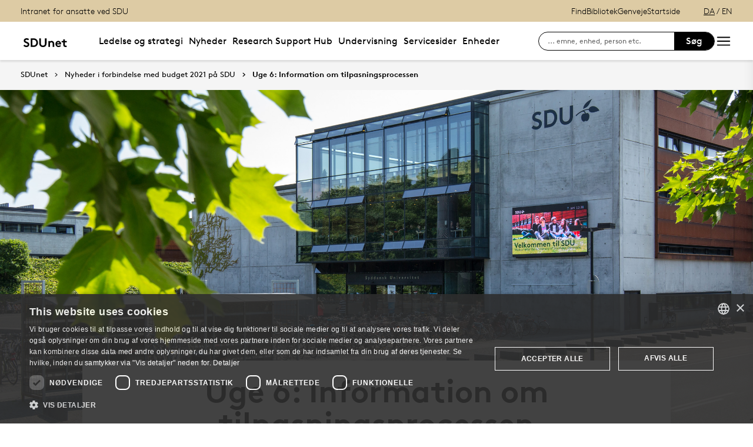

--- FILE ---
content_type: text/html; charset=utf-8
request_url: https://sdunet.dk/da/service/budget2021/nyheder_budget2021/nyt_uge6_10022021
body_size: 15847
content:

<!DOCTYPE html>
<!--[if lt IE 7]> <html class="no-js lt-ie9 lt-ie8 lt-ie7" lang="da-DK"> <![endif]-->
<!--[if IE 7]>    <html class="no-js lt-ie9 lt-ie8" lang="da-DK"> <![endif]-->
<!--[if IE 8]>    <html class="no-js lt-ie9" lang="da-DK"> <![endif]-->
<!--[if gt IE 8]><!-->
<html lang="da">
<!--<![endif]-->

<head>
    <meta charset="utf-8">
    <meta http-equiv="x-ua-compatible" content="ie=edge">
    <meta name="viewport" content="width=device-width,initial-scale=1.0,maximum-scale=4.0,user-scalable=yes">
    <meta name="srv" content="wn1mdwk0005PQ" />
    <meta name="cid" content="44d44255-3e15-4326-92ed-c865c4355eb4" />
    <link rel="apple-touch-icon" sizes="57x57" href="/resources/images/sdu/icon57.png">
    <link rel="apple-touch-icon" sizes="72x72" href="/resources/images/sdu/icon72.png">
    <link rel="apple-touch-icon" sizes="76x76" href="/resources/images/sdu/icon76.png">
    <link rel="apple-touch-icon" sizes="114x114" href="/resources/images/sdu/icon114.png">
    <link rel="apple-touch-icon" sizes="120x120" href="/resources/images/sdu/icon120.png">
    <link rel="apple-touch-icon" sizes="144x144" href="/resources/images/sdu/icon144.png">
    <link rel="apple-touch-icon" sizes="152x152" href="/resources/images/sdu/icon152.png">
    <link rel="shortcut icon" href="/resources/images/sdu/favicon.ico">


    <meta name="description" content="Den 5. februar var der frist for at indmelde afv&#230;rgeforslag og F&#230;llesomr&#229;det, Det Humanistiske Fakultet og Det Tekniske Fakultet er nu i gang med at f&#229; et overblik over, hvad der er indmeldt.  ">


        <meta class="elastic" name="title" data-type="string" content="Uge 6: Information om tilpasningsprocessen" />
        <meta class="elastic" name="label" data-type="string" content="" />
        <meta class="elastic" name="itemId" data-type="string" content="{44D44255-3E15-4326-92ED-C865C4355EB4}" />
        <meta class="elastic" name="description" data-type="text" content="Den 5. februar var der frist for at indmelde afv&#230;rgeforslag og F&#230;llesomr&#229;det, Det Humanistiske Fakultet og Det Tekniske Fakultet er nu i gang med at f&#229; et overblik over, hvad der er indmeldt.  " />
        <meta class="elastic" name="published_at" data-type="date" content="2019-11-13T13:52:18Z">
        <meta class="elastic" name="updated_at" data-type="date" content="2022-01-13T15:16:29Z">
        <meta class="elastic" name="pageType" data-type="string" content="FeaturePage" />
        <meta class="elastic" name="site" data-type="enum" content="sdunet">
        <meta class="elastic" name="language" data-type="string" content="da">
            <meta class="elastic" name="source" data-type="enum" content="https://sdunet.dk/da/service/budget2021/nyheder_budget2021/nyt_uge6_10022021">
            <meta class="elastic" name="source" data-type="enum" content="/da/service/budget2021/nyheder_budget2021">
            <meta class="elastic" name="source" data-type="enum" content="/da/service/budget2021">
            <meta class="elastic" name="source" data-type="enum" content="/da/service">
            <meta class="elastic" name="source" data-type="enum" content="/da/">

    



    <title>Uge 6: Information om tilpasningsprocessen</title>
    
    

    <meta property="og:title" content="Uge 6: Information om tilpasningsprocessen">
    <meta property="og:site_name" content="sdunet">
    <meta property="og:url" content="https://sdunet.dk/da/service/budget2021/nyheder_budget2021/nyt_uge6_10022021">
    <meta property="og:description" content="Den 5. februar var der frist for at indmelde afv&#230;rgeforslag og F&#230;llesomr&#229;det, Det Humanistiske Fakultet og Det Tekniske Fakultet er nu i gang med at f&#229; et overblik over, hvad der er indmeldt.  ">
    <meta property="og:image" content="https://sdunet.dk/-/media/images/nyheder_sduk/pressefotos/sdufacade2.jpg" />
    <meta property="og:type" content="website">

    <meta name="twitter:card" content="summary_large_image">
    <meta name="twitter:site" content="sdunet">
    <meta name="twitter:title" content="Uge 6: Information om tilpasningsprocessen">
    <meta name="twitter:description" content="Den 5. februar var der frist for at indmelde afv&#230;rgeforslag og F&#230;llesomr&#229;det, Det Humanistiske Fakultet og Det Tekniske Fakultet er nu i gang med at f&#229; et overblik over, hvad der er indmeldt.  ">
    <meta name="twitter:image" content="https://sdunet.dk/-/media/images/nyheder_sduk/pressefotos/sdufacade2.jpg">

    <link rel="stylesheet" type="text/css" href="/resources/css/sdu/slick-1.8.1.css">
    <link rel="stylesheet" type="text/css" href="/resources/css/sdu/accessible-slick-theme-1.0.1.min.css">
    <link href="/resources/css/sdu/aos-2.3.1.css" rel="stylesheet">
    <link href="/resources/css/sdu/responsive-tabs-1.6.3.min.css" rel="stylesheet" />
    <link rel="stylesheet" href="/resources/css/sdu/lity-2.4.1.min.css" />

            <link rel="stylesheet" href="/resources/css/sdu/app.2e77674c-04cf-4fd1-e8aa-4d2646edac4e.css">

    <meta property="sitename" content="sdunet" />
    <script>
        var BaseUrl = "/da/";
    </script>
</head>             

<body class="theme-black sdunet 0 lang-da pagefeature   " style="">
    <section data-elastic-exclude><a class="bypass-block" href="#main-placeholder">Skip to main content</a></section>
    <!--[if lt IE 9]>
    <p class="browserupgrade">You are using an <strong>outdated</strong> browser. Please <a href="http://browsehappy.com/">upgrade your browser</a> to improve your experience.</p>
<![endif]-->

<!-- Google Tag Manager (noscript) -->
<noscript><iframe src="https://www.googletagmanager.com/ns.html?id=GTM-P55MJ77"
height="0" width="0" style="display:none;visibility:hidden"></iframe></noscript>
<!-- End Google Tag Manager (noscript) -->
<!-- Google Tag Manager -->
<script>(function(w,d,s,l,i){w[l]=w[l]||[];w[l].push({'gtm.start':
new Date().getTime(),event:'gtm.js'});var f=d.getElementsByTagName(s)[0],
j=d.createElement(s),dl=l!='dataLayer'?'&l='+l:'';j.async=true;j.src=
'https://www.googletagmanager.com/gtm.js?id='+i+dl;f.parentNode.insertBefore(j,f);
})(window,document,'script','dataLayer','GTM-P55MJ77');</script>
<!-- End Google Tag Manager -->        


<!-- Off Canvas Menu -->
<div class="right-off-canvas-menu offcanvas">
    <div class="offcanvas__top">

            <a href="/da/" class="logo" aria-label="SDU logo">
                <svg width="83" height="22" viewBox="0 0 83 22" xmlns="http://www.w3.org/2000/svg"><g fill="#000" fill-rule="evenodd"><path d="M2.38 16.65c1.085 1.142 2.74 2 4.474 2 1.63 0 2.77-.962 2.77-2.286 0-2.342-3.528-2.627-6.078-4.056C2.054 11.476.86 10.228.86 8.176c0-3.25 3.12-5.123 6.266-5.123 1.927 0 3.718.443 5.508 1.716l-1.9 2.6C9.975 6.692 8.7 6.17 7.453 6.17c-1.383 0-2.93.573-2.93 1.976 0 2.937 8.763 2.03 8.763 8.163 0 3.225-3.012 5.46-6.43 5.46-2.55 0-4.91-1.014-6.863-2.73l2.387-2.39M22.372 3.313c3.01 0 4.99.624 6.538 1.716 2.332 1.663 3.77 4.366 3.77 7.382 0 3.015-1.438 5.72-3.77 7.382-1.547 1.092-3.527 1.717-6.538 1.717h-5.97V3.314h5.97zm5.262 5.147c-1.06-1.273-2.604-2.027-4.856-2.027h-2.712V18.39h2.712c2.252 0 3.797-.753 4.856-2.026.868-1.042 1.384-2.445 1.384-3.952 0-1.508-.516-2.912-1.384-3.952zM38.103 19.898c-1.573-1.352-2.44-3.275-2.44-6.056V3.312h3.66v10.79c0 1.662.464 2.677 1.25 3.378.813.754 1.952 1.17 3.228 1.17 1.275 0 2.414-.416 3.23-1.17.785-.7 1.246-1.716 1.246-3.38V3.314h3.662v10.53c0 2.78-.867 4.703-2.44 6.055-1.466 1.248-3.555 1.872-5.697 1.872-2.143 0-4.232-.624-5.697-1.872M70.653 10.864c.243 1.148 1.184 2.75 4.212 3.18 1.82.255 6.052-.317 8.026-.774-1.31-2.193-3.69-4.636-6.636-5.307-2.963-.673-4.92.19-5.605 1.966M65.927 13.815s-.217-.182-.96-.19c-1.31-.015-2.224.56-2.86 1.923-.614 1.317-.19 3.387.64 4.583.47.674 1.29 1.52 2.27 1.52s1.257-.49 1.6-.49c.346 0 .664.478 1.683.478 1.02 0 1.825-.907 2.163-1.42.785-1.183 1.18-3.33.61-4.637-.494-1.135-1.337-1.925-2.422-1.937-.778-.01-1.527.272-1.527.272" /><path d="M71.1 10.875L71.1 9.94c-1.747-.367-4.8-.333-7.66.342-1.66.392-4.993 1.337-8.213 3.542l.743.997c2.335-1.845 4.64-2.787 6.466-3.224 2.425-.58 3.71.977 3.57 2.56l1.184-.002c-.192-1.955-.98-3.002-2.352-3.293 1.47-.318 4.696-.523 6.265.015M66.412 4.234C69.21 1.43 74.742.39 74.742.39c-2.596 1.984-2.65 4.423-5.236 6.43-1.637 1.27-4.02 1.758-5.283 1.835.074-.767.142-2.367 2.19-4.42" /></g></svg>
            </a>

        <span class="right-off-canvas-toggle offcanvas__toggle close">
            <span></span>
        </span>
    </div>

    
    <section class="sidenav sidenav--dynamic sidenavDynamicJS htheme-beige" data-elastic-exclude data-url="/api/sdu/generatesidenav/{44D44255-3E15-4326-92ED-C865C4355EB4}/da/5">
        

<div class="service-nav__lang service-nav__lang--mobile">
        <a class="selected-lang">DA</a>
        <span>/</span>
        <a class="not-selected-lang" href="?sc_lang=en">EN</a>
</div>
        <ul class="side-nav-menu--dynamic sm sm-vertical">
        </ul>
            <ul class="side-nav-menu sm sm-vertical sm-sdu service-nav--mobile">
                    <li>
                            <a href="#">Find</a>
                                                        <ul>
                                            <li>
                                                <a href="/da/service/findperson" target="">
                                                    Find person
                                                    <br />
                                                    <span>S&#248;g efter kontaktinformation p&#229; ansatte</span>
                                                </a>
                                            </li>
                                            <li>
                                                <a href="https://www.sdu.dk/da/service/vejviser" target="">
                                                    Vejviser
                                                    <br />
                                                    <span>Hvordan finder du Syddansk Universitet?</span>
                                                </a>
                                            </li>
                                </ul>
                    </li>
                    <li>
                            <a href="/da/servicesider/bibliotek" target="">Bibliotek</a>
                                            </li>
                    <li>
                            <a href="#">Genveje</a>
                                                        <ul>
                                            <li>
                                                <a href="https://sdu.itslearning.com/" target="">
                                                    itslearning
                                                    <br />
                                                    <span>E-l&#230;ring (itslearning)</span>
                                                </a>
                                            </li>
                                            <li>
                                                <a href="https://mimer.sdu.dk/discovery/login?vid=45KBDK_SDUB:45SDUB&amp;lang=da" target="_blank">
                                                    
                                                    <br />
                                                    <span>Se l&#229;nerstatus, reservationer &amp; forny l&#229;n</span>
                                                </a>
                                            </li>
                                            <li>
                                                <a href="https://digitaleksamen.sdu.dk/" target="">
                                                    DigitalEksamen
                                                    <br />
                                                    <span>Adgang til DigitalEksamen</span>
                                                </a>
                                            </li>
                                            <li>
                                                <a href="https://outlook.office.com/" target="">
                                                    SDUmail - Webmail service
                                                    <br />
                                                    <span>Outlook Web Mail</span>
                                                </a>
                                            </li>
                                            <li>
                                                <a href="https://mitsdu.dk/da/" target="">
                                                    mitSDU
                                                    <br />
                                                    <span>mitSDU - For studerende ved SDU</span>
                                                </a>
                                            </li>
                                </ul>
                    </li>

            </ul>
    </section>




    <div class="header__subnav">
        <ul>
        </ul>
    </div>

</div>

<div id="login" class="reveal-modal full" data-reveal aria-labelledby="login-modal">    
    <span class="right-off-canvas-toggle offcanvas__toggle close-reveal-modal close">
        <span></span>
    </span>
</div>
        <div class="off-canvas-wrap" data-offcanvas>
            <div class="inner-wrap">
                <!-- Rest of the page -->
                <div class="main">





<header class="header header--double-menu htheme-beige" aria-label="Main navigation">


<div class="header__service-nav">
    <div>
        <a href="/da/">Intranet for ansatte ved SDU</a>
    </div>

        <ul class="service-nav__items">
                <li>
                        <a class="dropdown-toggle" href="#">Find</a>
                                                <ul class="header__dropdown">
                                        <li>
                                            <a href="/da/service/findperson" target="">
                                                Find person
                                                <br />
                                                <span>S&#248;g efter kontaktinformation p&#229; ansatte</span>
                                            </a>
                                        </li>
                                        <li>
                                            <a href="https://www.sdu.dk/da/service/vejviser" target="">
                                                Vejviser
                                                <br />
                                                <span>Hvordan finder du Syddansk Universitet?</span>
                                            </a>
                                        </li>
                            </ul>
                </li>
                <li>
                        <a  href="/da/servicesider/bibliotek" target="">Bibliotek</a>
                                    </li>
                <li>
                        <a class="dropdown-toggle" href="#">Genveje</a>
                                                <ul class="header__dropdown">
                                        <li>
                                            <a href="https://sdu.itslearning.com/" target="">
                                                itslearning
                                                <br />
                                                <span>E-l&#230;ring (itslearning)</span>
                                            </a>
                                        </li>
                                        <li>
                                            <a href="https://mimer.sdu.dk/discovery/login?vid=45KBDK_SDUB:45SDUB&amp;lang=da" target="_blank">
                                                
                                                <br />
                                                <span>Se l&#229;nerstatus, reservationer &amp; forny l&#229;n</span>
                                            </a>
                                        </li>
                                        <li>
                                            <a href="https://digitaleksamen.sdu.dk/" target="">
                                                DigitalEksamen
                                                <br />
                                                <span>Adgang til DigitalEksamen</span>
                                            </a>
                                        </li>
                                        <li>
                                            <a href="https://outlook.office.com/" target="">
                                                SDUmail - Webmail service
                                                <br />
                                                <span>Outlook Web Mail</span>
                                            </a>
                                        </li>
                                        <li>
                                            <a href="https://mitsdu.dk/da/" target="">
                                                mitSDU
                                                <br />
                                                <span>mitSDU - For studerende ved SDU</span>
                                            </a>
                                        </li>
                            </ul>
                </li>

            <li id="login-cookies-section" class="link-section__links" >
                <a class="dropdown-toggle">Startside</a>
                <ul class="header__dropdown">
                        <li>
                            <a href="/SSO-redirect?returnUrl=https://sdunet.dk/da/service/budget2021/nyheder_budget2021/nyt_uge6_10022021?fromlogin=1" target="">
                                Log ind
                            </a>
                        </li>
                    <li id="login-cookie-remove" style="display:none">
                        <a href="javascript:localStorage.setItem('defaultPage', 'none');alert('Standardsiden er blevet nulstillet.');location.reload();" target="">
                            Nulstil standardsiden
                        </a>
                    </li>
                    <li id="login-cookie-add" style="display:none">
                        <a href="javascript:localStorage.removeItem('none');localStorage.setItem('defaultPage', window.location.href);localStorage.setItem('defaultPageExpiry', '0');location.reload();" target="">
                            Indstil som standardsiden
                        </a>
                    </li>
                </ul>
            </li>
        </ul>
    

<div class="service-nav__lang service-nav__lang--mobile">
        <a class="selected-lang">DA</a>
        <span>/</span>
        <a class="not-selected-lang" href="?sc_lang=en">EN</a>
</div>
</div>

    <div class="header__main-nav">
        <div class="header__main-nav__container">
            <div class="header__logo">

        <div class="header__logo__img header__logo__sdu">
            <a href="/da/">
                <span>SDUnet - Syddansk Universitets medarbejderportal</span>
                <svg id="SDU_logo" data-name="SDU logo" xmlns="http://www.w3.org/2000/svg" viewBox="0 0 522.39 155.91"><path d="M41.09,105.54a32.54,32.54,0,0,0,9.55,7.15,26,26,0,0,0,11.9,2.86,13.93,13.93,0,0,0,9.55-3.25,10.42,10.42,0,0,0,3.71-8.19A9.25,9.25,0,0,0,72.94,97a29,29,0,0,0-7.15-4.75,95.88,95.88,0,0,0-9.43-3.9,53.25,53.25,0,0,1-9.68-4.55,30.91,30.91,0,0,1-9.1-8.06q-3.78-4.93-3.77-12.61a22.13,22.13,0,0,1,2.6-10.85,26.33,26.33,0,0,1,6.76-8.06,29.13,29.13,0,0,1,9.55-5,37.19,37.19,0,0,1,11.12-1.69,47.47,47.47,0,0,1,13.45,1.89,41.82,41.82,0,0,1,12.94,6.69l-9.1,13a21.66,21.66,0,0,0-7-4.29,23.55,23.55,0,0,0-8.77-1.69,22.24,22.24,0,0,0-5,.59,16.26,16.26,0,0,0-4.55,1.75,9.54,9.54,0,0,0-3.25,3.06A8,8,0,0,0,51.36,63a7.17,7.17,0,0,0,3.12,6,36.21,36.21,0,0,0,7.8,4.29q4.68,2,10.07,4.1a48.07,48.07,0,0,1,10.08,5.46,28.59,28.59,0,0,1,7.8,8.32q3.12,5,3.12,12.67A24.26,24.26,0,0,1,90.81,115a27.12,27.12,0,0,1-6.76,8.58,31.74,31.74,0,0,1-9.81,5.59,34.34,34.34,0,0,1-11.7,2A44,44,0,0,1,45,127.58,53.47,53.47,0,0,1,29.65,117.5Z"/><path d="M136.89,38.85a65.15,65.15,0,0,1,18.33,2.21,41.5,41.5,0,0,1,13,6.37,43.59,43.59,0,0,1,13.26,15.86,46.42,46.42,0,0,1,4.81,21.06,46.36,46.36,0,0,1-4.81,21.06,43.51,43.51,0,0,1-13.26,15.86,41.07,41.07,0,0,1-13,6.37,64.79,64.79,0,0,1-18.33,2.21h-28.6v-91Zm31.85,45.5A32.77,32.77,0,0,0,167,73.56a29.86,29.86,0,0,0-4.88-9,25.77,25.77,0,0,0-9.42-7.47,32.31,32.31,0,0,0-13.85-2.67h-13v59.8h13a32.31,32.31,0,0,0,13.85-2.66,25.69,25.69,0,0,0,9.42-7.48,29.86,29.86,0,0,0,4.88-9A32.72,32.72,0,0,0,168.74,84.35Z"/><path d="M238.94,131.15a47.11,47.11,0,0,1-14.88-2.34,35.44,35.44,0,0,1-12.42-7,33.06,33.06,0,0,1-8.71-12.41q-3-7.35-3-17.88V38.85h17.55v54a28.75,28.75,0,0,0,1.56,10.27,17.18,17.18,0,0,0,4.42,6.63q6.12,5.85,15.47,5.85t15.47-5.85a17.07,17.07,0,0,0,4.42-6.63,28.75,28.75,0,0,0,1.56-10.27V38.85h17.55V91.5q0,10.53-3,17.88a32.84,32.84,0,0,1-8.71,12.41,35.4,35.4,0,0,1-12.41,7A47.22,47.22,0,0,1,238.94,131.15Z"/><path d="M297.44,129.85v-63h16.25v5.07a29.15,29.15,0,0,1,8.06-4.68,27.27,27.27,0,0,1,9.75-1.69,27.9,27.9,0,0,1,12.29,2.73,28.25,28.25,0,0,1,9.55,7.41,27.14,27.14,0,0,1,4.81,8.84,42.8,42.8,0,0,1,1.69,13.26v32.11h-16.9V96.44a22.09,22.09,0,0,0-1-7.34,12.11,12.11,0,0,0-2.8-4.49q-3.51-3.51-9.49-3.51a16.5,16.5,0,0,0-5.13.78,21.86,21.86,0,0,0-10.21,7v40.95Z"/><path d="M431.73,119.84a29.69,29.69,0,0,1-11.5,8.39,36.74,36.74,0,0,1-14.37,2.92,35.85,35.85,0,0,1-13.06-2.34,30.21,30.21,0,0,1-17.42-17,34.5,34.5,0,0,1-2.54-13.46A36.47,36.47,0,0,1,375,85.85a32.38,32.38,0,0,1,6.17-10.47,29.82,29.82,0,0,1,9.69-7.21,29.3,29.3,0,0,1,12.67-2.67,27.48,27.48,0,0,1,12,2.6,30.38,30.38,0,0,1,9.43,7,31.47,31.47,0,0,1,6.17,10.2,34.87,34.87,0,0,1,2.21,12.48,26.29,26.29,0,0,1-.39,4.81H389.22a17.35,17.35,0,0,0,1.82,6.11,15.75,15.75,0,0,0,3.71,4.68,17.32,17.32,0,0,0,5.2,3.06,17.61,17.61,0,0,0,6.3,1.1,18.57,18.57,0,0,0,9.56-2.4,26,26,0,0,0,6.3-4.88ZM416,90.2a13,13,0,0,0-1.23-4.09,12.55,12.55,0,0,0-2.6-3.58,12.24,12.24,0,0,0-3.84-2.47,12.6,12.6,0,0,0-4.81-.91,13.19,13.19,0,0,0-9.1,3.38A12.85,12.85,0,0,0,390,90.2Z"/><path d="M493.74,129.85a19.7,19.7,0,0,1-4.87,1c-2.13.21-4,.32-5.66.32a32.52,32.52,0,0,1-13.13-2.4,21.58,21.58,0,0,1-8.71-6.7,20.8,20.8,0,0,1-3.57-7.67,46.9,46.9,0,0,1-1.11-11.18V81.1H439.14V66.8h17.55V49.25h16.9V66.8h20.8V81.1h-20.8v24.05a18.28,18.28,0,0,0,.52,4.81,8.8,8.8,0,0,0,1.56,3.12,9.09,9.09,0,0,0,3.38,2.28,14,14,0,0,0,5.2.84c1.22,0,2.52-.06,3.9-.19a17.54,17.54,0,0,0,3-.46Z"/></svg>
            </a>
        </div>
    <div id="header__logo_default_redirect" class="header__logo__img header__logo__subsite" style="display:none;">
        <a href="/da/?r=n" style="background-image: url('/Resources/images/sdu/house.svg')">
            <span>SDUnet - Syddansk Universitets medarbejderportal</span>
        </a>
    </div>
            </div>

            





        <nav class="header__nav__megamenu" aria-label="Main navigation" data-elastic-exclude>
                    <ul >
                <li>
                    <a href="/da/ledelse-og-strategi"  target="_self">

                        Ledelse og strategi
                    </a>
        <ul "d_FCFCEBAC359748EA970D7C03FE982A1A" class="header__dropdown">
                <li>
                    <a href="/da/ledelse-og-strategi/ledelse"  target="_self">

                        Ledelse
                    </a>
                </li>
                <li>
                    <a href="/da/ledelse-og-strategi/strategi_2"  target="_self">

                        Strategi
                    </a>
                </li>
                <li>
                    <a href="/da/ledelse-og-strategi/raadnaevnudvalg"  target="_self">

                        R&#229;d, n&#230;vn og udvalg
                    </a>
                </li>
                <li>
                    <a href="/da/ledelse-og-strategi/rammer"  target="_self">

                        Rammer
                    </a>
                </li>
                <li>
                    <a href="/da/ledelse-og-strategi/projekter"  target="_self">

                        Projekter
                    </a>
                </li>
        </ul>
                </li>
                <li>
                    <a href="/da/nyheder"  target="_self">

                        Nyheder
                    </a>
        <ul "d_A2C29229AB954935980BFBA2617B7B0B" class="header__dropdown">
                <li>
                    <a href="/da/nyheder/nyheder_fra_sdu"  target="_self">

                        Nyheder fra SDU
                    </a>
                </li>
                <li>
                    <a href="/da/nyheder/presseklip"  target="_self">

                        Presseklip fra Retriever
                    </a>
                </li>
                <li>
                    <a href="/da/nyheder/rektoratets-nyhedsbrev"  target="_self">

                        Rektoratets nyhedsbrev
                    </a>
                </li>
                <li>
                    <a href="/da/nyheder/events"  target="_self">

                        Events p&#229; SDU
                    </a>
                </li>
                <li>
                    <a href="/da/nyheder/medieanalyse_sdu_kom"  target="_self">

                        SDU&#39;s medieanalyse
                    </a>
                </li>
                <li>
                    <a href="/da/nyheder/arkiv"  target="_self">

                        Arkiv 
                    </a>
                </li>
        </ul>
                </li>
                <li>
                    <a href="/da/research"  target="_self">

                        Research Support Hub
                    </a>
        <ul "d_8D58A3A2881F40D7B8AD3782D0778E8F" class="header__dropdown">
                <li>
                    <a href="/da/research/citizenscience"  target="_self">

                        Citizen Science
                    </a>
                </li>
                <li>
                    <a href="/da/research/open-access"  target="_self">

                        Open Access
                    </a>
                </li>
                <li>
                    <a href="/da/research/pure"  target="_self">

                        Pure
                    </a>
                </li>
                <li>
                    <a href="/da/research/research-analysis-and-identifiers"  target="_self">

                        Forskningsanalyser
                    </a>
                </li>
                <li>
                    <a href="/da/research/scholary-publication"  target="_self">

                        Forskningspublicering
                    </a>
                </li>
        </ul>
                </li>
                <li>
                    <a href="/da/undervisning-og-eksamen"  target="_self">

                        Undervisning
                    </a>
        <ul "d_6A2A51C5FB234FDFBCF3433024167205" class="header__dropdown">
                <li>
                    <a href="/da/undervisning-og-eksamen/undervisning"  target="_self">

                        Temaside undervisning
                    </a>
                </li>
                <li>
                    <a href="/da/undervisning-og-eksamen/eksamen"  target="_self">

                        Temaside eksamen
                    </a>
                </li>
                <li>
                    <a href="/da/undervisning-og-eksamen/uddannelse"  target="_self">

                        Temaside uddannelse
                    </a>
                </li>
                <li>
                    <a href="/da/undervisning-og-eksamen/nyheder"  target="_self">

                        Nyheder
                    </a>
                </li>
        </ul>
                </li>
                <li>
                    <a href="/da/servicesider"  target="_self">

                        Servicesider
                    </a>
        <ul "d_A66C4FD18B7F48C08C688FCA98F1126B" class="header__dropdown">
                <li>
                    <a href="/da/servicesider/analytics"  target="_self">

                        Analytics
                    </a>
                </li>
                <li>
                    <a href="/da/servicesider/bibliotek"  target="_self">

                        Bibliotek for ansatte
                    </a>
                </li>
                <li>
                    <a href="/da/servicesider/kommunikation"  target="_self">

                        Kommunikation
                    </a>
                </li>
                <li>
                    <a href="/da/servicesider/hr"  target="_self">

                        HR
                    </a>
                </li>
                <li>
                    <a href="/da/servicesider/it"  target="_self">

                        It og digitalisering
                    </a>
                </li>
                <li>
                    <a href="/da/servicesider/teknisk-service"  target="_self">

                        Teknisk Service
                    </a>
                </li>
                <li>
                    <a href="/da/servicesider/oekonomi"  target="_self">

                        &#216;konomi
                    </a>
                </li>
                <li>
                    <a href="/da/servicesider/groentunivers"  target="_self">

                        Gr&#248;nnere hverdag p&#229; SDU
                    </a>
                </li>
                <li>
                    <a href="/da/servicesider/valg"  target="_self">

                        Valg for ansatte p&#229; SDU
                    </a>
                </li>
                <li>
                    <a href="/da/servicesider/beredskab-paa-sdu"  target="_self">

                        Beredskab p&#229; SDU
                    </a>
                </li>
                <li>
                    <a href="/da/servicesider/uris"  target="_self">

                        Forskningssikkerhed
                    </a>
                </li>
                <li>
                    <a href="/da/servicesider/events"  target="_self">

                        Events og konferencer
                    </a>
                </li>
        </ul>
                </li>
                <li>
                    <a href="/da/enheder"  target="_self">

                        Enheder
                    </a>
        <ul "d_0A28D19C40F746C48D059DD0D2C4CC08" class="header__dropdown">
                <li>
                    <a href="/da/enheder/byerne"  target="_self">

                        Campusbyerne
                    </a>
                </li>
                <li>
                    <a href="/da/enheder/faellesomraade"  target="_self">

                        F&#230;llesadministrationen
                    </a>
                </li>
                <li>
                    <a href="/da/enheder/fakulteter"  target="_self">

                        Fakulteter
                    </a>
                </li>
                <li>
                    <a href="/da/enheder/institutter"  target="_self">

                        Institutter
                    </a>
                </li>
                <li>
                    <a href="/da/enheder/netvaerk"  target="_self">

                        Netv&#230;rk p&#229; SDU
                    </a>
                </li>
        </ul>
                </li>
        </ul>

        </nav>



        </div>
        <div class="header__side-nav top-navigation">
            <div class="top-navigation__megamenu top-navigation__search">
                <button class="toggle header__search__toggle"
                        id="test1"
                        aria-label="Toggel search"
                        aria-haspopup="true"
                        aria-expanded="false">
                    <span class="icon-search"></span>
                </button>

                <div class="dropdown-menu__megamenu">
                    <div class="container">
                        <div class="row">
                            <div class="large-12 columns">
                                <!-- Search bar -->
                                <div class="search-bar">
                                    <div class="row">
                                        <div class="large-8 small-12 columns">
                                            <h2>S&#248;g</h2>

                                            <form class="form-group header__dropdown--search" id="SearchFormMobile" data-source="" data-local="0" data-sourcetitle="">
                                                <div class="form-group">
                                                    <input type="search"
                                                           name="search"
                                                           autocomplete="off"
                                                           placeholder="Fx enhed, vejledning, person eller lignende"
                                                           aria-label="Search input" />
                                                    <button class="btn__search"
                                                            type="submit"
                                                            aria-label="submit search">
                                                        <svg width="36"
                                                             height="40"
                                                             viewBox="0 0 36 40"
                                                             fill="none"
                                                             xmlns="http://www.w3.org/2000/svg">
                                                            <circle cx="15"
                                                                    cy="15"
                                                                    r="14"
                                                                    stroke="black"
                                                                    stroke-width="2"></circle>
                                                            <path d="M25.4143 26.5858L34.0002 36.9999"
                                                                  stroke="black"
                                                                  stroke-width="2"></path>
                                                        </svg>
                                                    </button>
                                                </div>
                                            </form>
                                        </div>
                                    </div>
                                </div>

                                    <div class="dropdown-menu__megamenu__links">

                                        <div class="link-section__links">

                                            <ul>
                                                    <li class="list__arrow-link">

                                                        <a href="/da/service/findperson" target="_self">

                                                            <div class="icon-arrow_link"></div>

                                                            Find person

                                                        </a>
                                                    </li>


                                            </ul>

                                        </div>

                                    </div>
                            </div>

                            <div class="large-12 columns">
                                <!-- Megamenu logo -->
                                <div class="megamenu__logo">
                                    <svg width="80"
                                         height="22"
                                         viewBox="0 0 80 22"
                                         fill="none"
                                         xmlns="http://www.w3.org/2000/svg">
                                        <path d="M80 12.9722C78.4417 13.3491 75.428 13.8148 73.4202 13.8148C69.2755 13.8148 68.3503 11.4502 68.1446 10.4281C66.5319 10.0612 63.8609 10.2548 62.5768 10.5471C63.8407 10.8252 64.5927 11.8029 64.8164 13.6092C65.2806 13.4488 65.7668 13.3611 66.2578 13.3491C67.6689 13.3491 68.8562 14.9618 68.8562 16.7761C68.8562 19.4351 67.3625 21.4126 65.9191 21.4126C64.9354 21.4126 64.629 20.9349 64.2963 20.9349C63.9637 20.9349 63.6916 21.4267 62.7502 21.4267C61.2826 21.4126 59.6699 19.2355 59.6699 16.758C59.6699 15.615 60.2747 13.331 62.7098 13.331C63.0577 13.3084 63.4054 13.3779 63.7178 13.5326C63.6754 12.2807 62.7784 11.1559 61.1596 11.1559C59.7767 11.1619 56.4445 12.4984 54.0254 14.5345L53.3078 13.5265C55.5817 11.8211 60.4642 9.37785 66.1227 9.37785C66.8226 9.3739 67.5217 9.42649 68.2132 9.53509C68.4853 8.80534 69.3421 7.39221 71.8639 7.39221C75.815 7.39826 78.734 10.7648 80 12.9722ZM72.1361 0C64.8043 1.59859 61.9841 5.46302 61.9841 8.32355C69.6445 7.39826 68.7091 2.59443 72.1361 0ZM50.1288 2.82222H46.5949V13.6878C46.5949 18.1973 42.7648 18.2679 42.2769 18.2679C41.7891 18.2679 37.9569 18.1973 37.9569 13.6878V2.82222H34.4231V13.4257C34.4231 19.1085 38.1565 21.4106 42.285 21.4106C46.4135 21.4106 50.1469 19.1085 50.1469 13.4257L50.1288 2.82222ZM31.5444 11.9884C31.5444 12.6839 31.4618 21.1526 21.5961 21.1526H15.8367V2.82222H21.5961C31.4618 2.82222 31.5444 11.2889 31.5444 11.9884ZM28.0106 11.9884C28.0106 9.77095 26.7426 5.96699 21.9892 5.96699H19.3685V18.0118H21.9892C26.7426 18.0118 28.0207 14.2018 28.0207 11.9884H28.0106ZM0 18.663C1.88283 20.3926 4.16077 21.4146 6.62215 21.4146C9.92012 21.4146 12.827 19.1609 12.827 15.9153C12.827 9.73869 4.37042 10.6519 4.37042 7.69258C4.37042 6.28147 5.86418 5.70493 7.19264 5.70493C8.35883 5.71709 9.48219 6.14612 10.3596 6.91445L12.194 4.29381C10.6678 3.13464 8.79429 2.52578 6.87817 2.56621C3.84226 2.56621 0.83054 4.45105 0.83054 7.72483C0.83054 13.5709 9.29722 12.3311 9.29722 15.9718C9.29722 17.3063 8.19655 18.2739 6.62618 18.2739C4.95099 18.2739 3.35442 17.4111 2.30616 16.258L0 18.663Z"
                                              fill="black"></path>
                                    </svg>
                                </div>
                            </div>
                        </div>
                    </div>
                </div>
            </div>

            <form id="SearchForm" class="side-nav__search-form">
                <input class="side-nav__search-input"
                       type="search"
                       name="search"
                       placeholder="... emne, enhed, person etc."
                       aria-label="søg på siden" />
                <button type="submit" class="side-nav__submit-button">S&#248;g</button>
            </form>

            <div class="right-off-canvas-toggle offcanvas__toggle">
                <div class="icon-burger">
                    <svg xmlns="http://www.w3.org/2000/svg"
                         fill="none"
                         viewBox="0 0 24 24"
                         stroke-width="1.5"
                         stroke="currentColor"
                         class="w-6 h-6">
                        <path stroke-linecap="round"
                              stroke-linejoin="round"
                              d="M3.75 6.75h16.5M3.75 12h16.5m-16.5 5.25h16.5" />
                    </svg>
                </div>
            </div>
        </div>

    </div>

</header>

                    


                    


<main id="main-placeholder" class="main-placeholder" >
    


    <div class="row fullWidth">
        <div class="large-12">
            <nav class="breadcrumbs breadcrumbs--page-top " data-elastic-exclude aria-label="breadcrumbs navigation">
                <a href="/da/">SDUnet</a>
                        <a href="/da/service/budget2021/nyheder_budget2021" target="_self">Nyheder i forbindelse med budget 2021 p&#229; SDU</a>
                        <a href="/da/service/budget2021/nyheder_budget2021/nyt_uge6_10022021" target="_self">Uge 6: Information om tilpasningsprocessen</a>
            </nav>
        </div>
    </div>




<article class="feature" id="featurepage">
            <div class="feature__top" style="background-image:url('https://sdunet.dk/-/media/images/nyheder_sduk/pressefotos/sdufacade2.jpg')">
                <img class="showPrint" src="https://sdunet.dk/-/media/images/nyheder_sduk/pressefotos/sdufacade2.jpg">
            </div>
        <div class="feature__title">
            <div class="row small-collapse">
                <div class="large-10 columns large-centered">
                    <div class="feature__title__tags">
                                            </div>

                    


                        <div class="large-10 large-centered columns text-center">
                            <h1>
                                Uge 6: Information om tilpasningsprocessen
                            </h1>
                        </div>
                                            <div class="large-8 large-centered columns text-center">
                            <p class="h4">
                                Den 5. februar var der frist for at indmelde afværgeforslag og Fællesområdet, Det Humanistiske Fakultet og Det Tekniske Fakultet er nu i gang med at få et overblik over, hvad der er indmeldt.  
                            </p>
                        </div>
                </div>
            </div>
        </div>
    <div class="row">
        <div class="medium-6 medium-push-3 columns">

            <div class="feature__body">
                <div class="rich-text-editor"><p>Fra den 21. januar til den 5. februar har medarbejdere, tillidsrepr&aelig;sentanter og ledere haft mulighed for at indmelde forslag, som kan begr&aelig;nse antallet af uans&oslash;gte afskedigelser. Det har blandt andet v&aelig;ret muligt som medarbejder at g&aring; i dialog med sin leder om frivillige fratr&aelig;delser, deltid, naturlig afgang og seniorordninger.</p>
<p>Samtidig har det v&aelig;ret muligt via en formular p&aring; sdunet.dk/budget2021 eller via sin leder at komme med forslag til driftsbesparelser eller &oslash;gede indt&aelig;gter.</p>
<p>Generelt har medarbejdere, tillidsrepr&aelig;sentanter og ledere vist et meget stort engagement i afv&aelig;rgefasen i forhold til at komme med forslag og afd&aelig;kke mulighederne for frivillige fratr&aelig;delser mv.</p>
<p>De tre hovedomr&aring;der arbejder i &oslash;jeblikket med at f&aring; et overblik over de indkomne &oslash;nsker i forhold til fratr&aelig;delser, seniorordninger og deltid, samt indkomne forslag til effektiviseringer og besparelser. Hovedomr&aring;derne vil p&aring; denne baggrund tage stilling til det endelige tilpasningsbehov og hvor mange medarbejdere, der indstilles til afsked eller varsles ned i tid.</p>
<p>Beslutningen om de konkrete indstillinger bliver truffet i uge 8 af henholdsvis dekanen p&aring; HUM, dekanen p&aring; TEK og universitetsdirekt&oslash;ren p&aring; F&aelig;llesomr&aring;det (beslutnings- og udv&aelig;lgelsesfasen).</p>
<p><strong>Faserne i den videre proces<br />
</strong>I uge 9 g&aring;r vi ind i orienteringsfasen. Her vil de medarbejdere som indstilles til afskedigelse eller &aelig;ndrede arbejdsvilk&aring;r i form af omplacering eller neds&aelig;ttelse af arbejdstid, blive varslet via en sindetsamtale. I uge 10 og 11 vil der v&aelig;re 14 dages partsh&oslash;ring. Herefter vil den endelige afg&oslash;relse om afsked eller &aelig;ndrede arbejdsvilk&aring;r blive truffet af rektor i uge 12 (afb&oslash;defasen).</p>
<p><a href="https://sdunet.dk/-/media/sdunet/filer/personale/budget2021/procesinfo_beslutnings_og_udvaelgelsesfase_samt_orienteringsfase.pdf">Se tidsplanen for processen</a> </p>
<p><strong>Yderligere information<br />
</strong>Uvisheden om, hvad de &oslash;konomiske tilpasninger kommer til at betyde for den enkelte medarbejder, kan give anledning til bekymringer ikke mindst i en tid, hvor vi arbejder hjemmefra og kun kan m&oslash;des digitalt. Medarbejdere, som har sp&oslash;rgsm&aring;l eller har behov for dialog, er velkomne til at kontakte deres leder, deres tillidsrepr&aelig;sentant eller HR-service. <br class="t-last-br" />
</p></div>            </div>
        </div>
        <div class="medium-3 columns">
            
        </div>
    </div>
    



    <div class="row">
        <div class="medium-6 medium-push-3 columns feature__bottom">
            
<div class="">
    <a class="button--arrow__back" href=".">
        <p>Tilbage til  Nyheder i forbindelse med budget 2021 p&#229; SDU</p>
    </a>

</div>


            

<div class="article__share-original">
    <h2>Del siden p&#229;</h2>
    <a class="button" href="javascript:Cabana.Share({'url':'https://sdunet.dk/da/service/budget2021/nyheder_budget2021/nyt_uge6_10022021'}, 'facebook');"><div class="icon-facebook"></div>Facebook</a>
    <a class="button" href="javascript:Cabana.Share({'url':'https://sdunet.dk/da/service/budget2021/nyheder_budget2021/nyt_uge6_10022021'}, 'twitter');"><div class="icon-x-social-media"></div>X</a>
    <a class="button" href="javascript:Cabana.Share({'url':'https://sdunet.dk/da/service/budget2021/nyheder_budget2021/nyt_uge6_10022021'}, 'linkedin');"><div class="icon-linkedin"></div>Linkedin</a>
    
    <a class="button" href="javascript:Cabana.Share({'url':'https://sdunet.dk/da/service/budget2021/nyheder_budget2021/nyt_uge6_10022021', 'options':{'subject': 'Uge 6: Information om tilpasningsprocessen'}}, 'email');"><div class="icon-mail"></div>Email</a>
    <a class="button" href="" onclick="event.preventDefault(); Cabana.Share({'url':'https://sdunet.dk/da/service/budget2021/nyheder_budget2021/nyt_uge6_10022021', 'obj':this}, 'link');" id="copy-link-button" title="Kopier URL til udklipsholder" data-aftercopylabel="Kopieret">
        <div class="icon-link"></div><span id="copy-link-label">Kopi&#233;r link</span>
    </a>
</div>
        </div>
    </div>
</article>





    <section class="article-bottom">




            <div class="row same-height-row row--flex-center">
                <div class="large-8 columns same-height-column">
                    <div class="fakultet-info">
</div>


                </div>
                <div class="large-4 columns same-height-column-bottom">
                    <div class="last-updated">
    <small>Redaktionen afsluttet: 10.02.2021</small>
</div>
                </div>
            </div>


    </section>

<section class="article-bottom">
    
</section>

</main>







    <footer class="footer__fold  ctheme-beige">
        

<div class="footer__top ">

    <div class="row">

        <div class="large-12 columns">
            <div class="content-button">

                <div class="trigger">SDUnet – Intranettet for alle medarbejdere på SDU</div>

            </div>

            <div class="content-body" style="display: none;">
                <section class="map">

                    <div class="map__base">

                        <img class="lazyload" data-src="https://sdunet.dk/-/media/genereltsystem/s-persp-solid.png" alt="Syddansk Universitet Map">

                        <ul>
                            
                        </ul>

                    </div>

                    <div class="row" style="height: 0px; min-height: 202px;">

                        <div class="large-5 medium-5 columns">

                            <h2 class="h3">Velkommen til SDUnet</h2>

                            <p> SDU’s intranet skal fungere som et dagligt arbejdsredskab og afhjælpe den kompleksitet, der følger med driften af et moderne universitet. Derfor har vi samlet alle informationer fra organisationen på disse sider. SDUnet opdateres hver dag, og vi bestræber os på at give dig det bedste overblik. <br /><br />SDUnet skal favne alle campusbyer og mange forskellige fagligheder. Derfor bygger SDUnet på principper om brugerinddragelse og information på både centralt og lokalt niveau, så du får en nem adgang til viden om og fra SDU. <br /><br /> Rigtig god fornøjelse!</p>

                            <a class="button" href="/da/">
G&#229; til forsiden af SDUnet              
                            </a>

                        </div>

                    </div>

                </section>

            </div>
        </div>

    </div>

</div>


        




<div class="footer__links">
        <div class="row">

                <div class="large-3 columns">
        <div class="footer__links-content">
            <h2 class="h4">Kontakt</h2>

            <ul>
                        <li>
                <a href="/da/service/findperson" target="">Find person</a>
        </li>

                        <li>
                <a href="https://www.sdu.dk/da/service/vejviser" target="">Find vej</a>
        </li>

                        <li>
                <a href="https://www.sdu.dk/da/service/kontakt" target="">Kontakt SDU</a>
        </li>

                        <li>
                <a href="mailto:sdu@sdu.dk" target="">sdu@sdu.dk &#183; Tlf: 6550 1000</a>
        </li>

            </ul>

            
        </div>
    </div>

                <div class="large-3 columns">
        <div class="footer__links-content">
            <h2 class="h4">Om os</h2>

            <ul>
                        <li>
                <a href="https://www.sdu.dk/da/om-sdu" target="">Profil</a>
        </li>

                        <li>
                <a href="https://www.sdu.dk/da/om-sdu/institutter-centre" target="">Institutter og centre</a>
        </li>

                        <li>
                <a href="https://www.sdu.dk/da/om-sdu/job-sdu" target="">Ledige stillinger</a>
        </li>

                        <li>
                <a href="https://www.sdu.dk/da/om-sdu/indkoeb/elektroniske_fakturaer" target="">CVR-NR: 29283958 &#183; EAN</a>
        </li>

            </ul>

            
        </div>
    </div>


                <div class="large-3 columns">
        <div class="footer__links-content">
            <h2 class="h4">Uddannelser p&#229; SDU</h2>

            <ul>
                        <li>
                <a href="https://www.sdu.dk/da/uddannelse/bachelor" target="">Bachelor</a>
        </li>

                        <li>
                <a href="https://www.sdu.dk/da/uddannelse/kandidat" target="">Kandidat</a>
        </li>

                        <li>
                <a href="https://www.sdu.dk/da/uddannelse/ingenioer" target="">Ingeni&#248;r</a>
        </li>

                        <li>
                <a href="https://www.sdu.dk/da/uddannelse/efter_videreuddannelse" target="">Efter- og videreuddannelse</a>
        </li>

            </ul>

            
        </div>
    </div>


            <div class="large-3 columns">
                <div class="footer__links-content">
                    <div class="footer__links-content__social">

                        <h2 class="h4">F&#248;lg os</h2>

                        <ul>

                                <li><a href="https://www.linkedin.com/school/syddanskuni" target="_blank" aria-label="linkedin sdu"><div class="icon-linkedin"></div></a></li>
                                                            <li><a href="http://www.facebook.com/syddansk" target="" aria-label="facebook sdu"><div class="icon-facebook"></div></a></li>
                                                            <li><a href="https://twitter.com/syddanskuni" target="" aria-label="twitter sdu"><div class="icon-x-social-media"></div></a></li>
                                                            <li><a href="https://www.instagram.com/syddansk_universitet" target="" aria-label="instagram sdu"><div class="icon-instagram"></div></a></li>
                                                            <li><a href="http://www.youtube.com/syddanskuniversitet" target="" aria-label="youtube sdu"><div class="icon-youtube"></div></a></li>

                        </ul>

                    </div>

                </div>
            </div>
        </div>
        <div class="row">
                <div class="large-3 columns">
        <div class="footer__links-content footer__links-content__bottom">
            <a href="https://www.was.digst.dk/sdunet-dk" target="">Tilg&#230;ngelighedserkl&#230;ring</a>
        </div>
    </div>

                <div class="large-3 columns">
        <div class="footer__links-content footer__links-content__bottom">
            <a href="https://www.sdu.dk/da/om-sdu/om-dette-websted/databeskyttelse" target="">Databeskyttelse p&#229; SDU</a>
        </div>
    </div>

                <div class="large-3 columns">
        <div class="footer__links-content footer__links-content__bottom">
            <a href="javascript:CookieScript.instance.show()" target="">Cookie indstillinger</a>
        </div>
    </div>

                <div class="large-3 columns">
        <div class="footer__links-content footer__links-content__bottom">
            <a href="/da/service/whistleblower" target="">Whistleblowerordning p&#229; SDU</a>
        </div>
    </div>

        </div>
</div>

    </footer>
                </div>

            </div>
        </div>
        
        

<script src="/resources/js/sdu/aos-2.3.1.js"></script>

        <script type="text/javascript" id="getScriptSrc" src="/resources/js/sdu/app.2e77674c-04cf-4fd1-e8aa-4d2646edac4e.js"></script>

<!-- Sitecore context: -->
<!-- Site name: sdunet -->
<!-- Database: web -->
<!-- Language: da -->
<!-- User: extranet\Anonymous -->
<!-- Cache Key list: -->
	<!-- view::/Views/Layouts/_Partials/Head.cshtml_#lang:DA_#data:/sitecore/content/Website/sdunet/service/budget2021/nyheder_budget2021/nyt_uge6_10022021_#parm:  -->
	<!-- view::/Views/Layouts/_Partials/BrowserUpgrade.cshtml_#lang:DA  -->
	<!-- controller::Cabana.SDU.Website.Controllers.NavigationController,Cabana.SDU.Website#SideNavigation_#lang:DA_#data:/sitecore/content/Website/sdunet/service/budget2021/nyheder_budget2021/nyt_uge6_10022021_#parm:  -->
	<!-- view::/Views/Header/Header.cshtml_#lang:DA_#data:/sitecore/content/Website/sdunet/service/budget2021/nyheder_budget2021/nyt_uge6_10022021_#login:False_#user:extranet\Anonymous_#parm:  -->
	<!-- controller::Cabana.SDU.Website.Controllers.NavigationController,Cabana.SDU.Website#MainNavigation_#lang:DA_#data:/sitecore/content/Website/sdunet/service/budget2021/nyheder_budget2021/nyt_uge6_10022021  -->
	<!-- view::/Views/Components/ArticleShare.cshtml_#lang:DA_#data:/sitecore/content/Website/sdunet/service/budget2021/nyheder_budget2021/nyt_uge6_10022021_#parm:ShareIconStyle={E0F5A1DB-3101-42DB-BD23-16C5845B75FA}  -->
	<!-- view::/Views/Sections/OldRelatedBottom.cshtml_#lang:DA_#data:/sitecore/content/Website/sdunet/service/budget2021/nyheder_budget2021/nyt_uge6_10022021_#parm:_#qs:_#index  -->
	<!-- controller::Components#ContentManagerInformation_#lang:DA_#data:/sitecore/content/Website/sdunet/service/budget2021/nyheder_budget2021/nyt_uge6_10022021_#parm:_#qs:  -->
	<!-- view::/Views/Components/FeatureDate.cshtml_#lang:DA_#data:/sitecore/content/Website/sdunet/service/budget2021/nyheder_budget2021/nyt_uge6_10022021_#parm:  -->
	<!-- view::/Views/Sections/ArticleBottom.cshtml_#lang:DA_#data:/sitecore/content/Website/sdunet/service/budget2021/nyheder_budget2021/nyt_uge6_10022021_#parm:_#qs:_#index  -->
	<!-- view::/Views/Footer/Footer.cshtml_#lang:DA_#data:/sitecore/content/Website/sdunet/service/budget2021/nyheder_budget2021/nyt_uge6_10022021_#parm:  -->
	<!-- view::/Views/Layouts/_Partials/Scripts.cshtml_#lang:DA_#data:/sitecore/content/Website/sdunet/service/budget2021/nyheder_budget2021/nyt_uge6_10022021_#parm:  -->




<script src="/sitecore%20modules/Web/ExperienceForms/scripts/jquery.validate.min.js"></script>
<script src="/sitecore%20modules/Web/ExperienceForms/scripts/jquery.validate.unobtrusive.min.js"></script>
<script src="/sitecore%20modules/Web/ExperienceForms/scripts/jquery.unobtrusive-ajax.min.js"></script>
<script src="/sitecore%20modules/Web/ExperienceForms/scripts/form.validate.js"></script>
<script src="/sitecore%20modules/Web/ExperienceForms/scripts/form.tracking.js"></script>
<script src="/sitecore%20modules/Web/ExperienceForms/scripts/form.conditions.js"></script>

<script type="text/javascript" src="/resources/js/sdu/jquery-migrate-1.2.1.min.js"></script>
<script type="text/javascript" src="/resources/js/sdu/slick-1.8.1.min.js"></script>

<script src="/resources/js/sdu/jquery.responsiveTabs-1.6.3.min.js"></script>
        
</body>
</html>